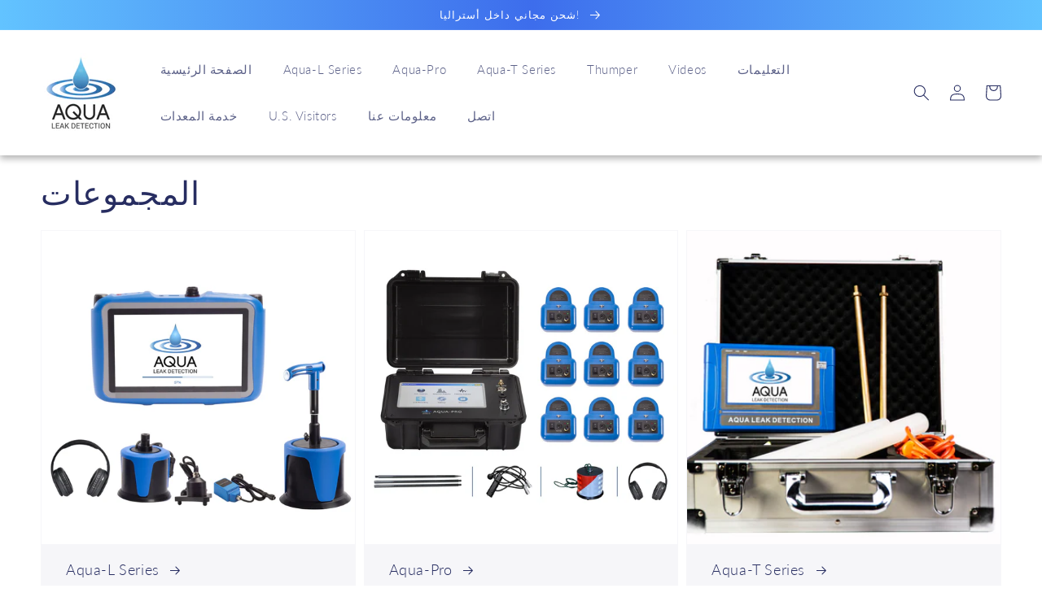

--- FILE ---
content_type: text/css
request_url: https://aquald.com/cdn/shop/t/5/assets/custom-css.css?v=49983112121420019651659698186
body_size: -352
content:
.custom_height_cls{height:500px!important;object-fit:contain!important}.eg-parallax-image .description span{color:#fff}.new-menu-drawer a{color:#000;text-decoration:none}#burst-pipe-detection .banner__box,#leaking-shower-repairs .banner__box,#leaking-balconies-melbourne .banner__box,#home-leak-detection .banner__box{background-color:#00000073!important;padding:20px!important}@media (max-width: 767px){#burst-pipe-detection .banner__box,#leaking-shower-repairs .banner__box,#leaking-balconies-melbourne .banner__box,#home-leak-detection .banner__box{background-color:#00000073!important;padding:20px!important}}
/*# sourceMappingURL=/cdn/shop/t/5/assets/custom-css.css.map?v=49983112121420019651659698186 */
